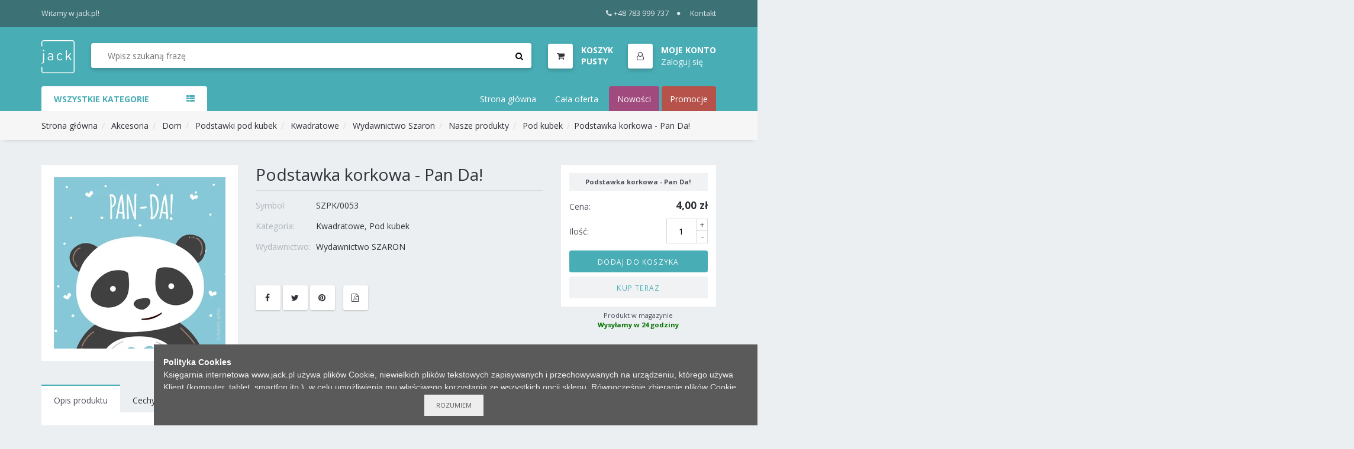

--- FILE ---
content_type: text/html; charset=utf-8
request_url: https://jack.pl/ksiegarnia/SZPK/0053_Podstawka-korkowa-Pan-Da-DLA-DZIECI
body_size: 15374
content:
<!DOCTYPE html PUBLIC "-//W3C//DTD XHTML 1.0 Transitional//EN" "http://www.w3.org/TR/xhtml1/DTD/xhtml1-transitional.dtd">
<html xmlns="http://www.w3.org/1999/xhtml" lang="pl">
<head>


	<meta http-equiv="Content-Type" content="text/html; charset=utf-8" />
	<meta http-equiv="Content-Language" content="pl" />
	<meta http-equiv="X-UA-Compatible" content="IE=edge" />

	
	<meta name="msapplication-config" content="none"/>


	<meta name="viewport" content="width=device-width, initial-scale=1, shrink-to-fit=no">

	<title>Księgarnia Jack - Podstawka korkowa - Pan Da!</title>
	
	

	
	<link href="https://stackpath.bootstrapcdn.com/font-awesome/4.7.0/css/font-awesome.min.css" rel="stylesheet" media="nope!" onload="this.media='all'" integrity="sha384-wvfXpqpZZVQGK6TAh5PVlGOfQNHSoD2xbE+QkPxCAFlNEevoEH3Sl0sibVcOQVnN" crossorigin="anonymous">
	<link href="https://fonts.googleapis.com/css?family=Open+Sans:300,300i,400,400i,600,600i,700,700i&display=swap&subset=latin-ext" rel="stylesheet" media="nope!" onload="this.media='all'">



	<link rel="shortcut icon" href="/static/themes/Jack2018/gfx/favicons/favicon.ico?v=O0cnyseUowA75223zZWFCw" type="image/x-icon" />

	

			<link rel="stylesheet" type="text/css" href="/static/themes/Jack2018/service.min.css?_=48VKHLe4Otix3R2YmHysw" />

	
	

	<script>
		window._ = function(s) {return s;};
		var Shp = {
			Debug: false,
			BrowserSupport: {},
			Ready: function(body){},
			_scripts_queue: [],
			_scripts_map: {},
			_req_scripts: 1,
			DefineAsyncScript: function(provides, requires, body){
				Shp._scripts_queue.push([provides, requires, body]);
			},
			EmitDone: function(){},
			Currency: {
				name: "PLN",
				value: 1.0
			},
			Lang: "pl-pl",
			ThemeURL: "/static/themes/Jack2018",
			Init: function(){
				"use strict";
				if(typeof Shp_i18n!=="undefined"){window._=Shp_i18n.gettext}
				var sl = Shp._scripts_queue.length;
				function load(){var b=sl,m=Shp._scripts_map;Shp._scripts_queue.forEach(function(s){var i,rq=s[1];if(m[s[0]]===true){return;}if(rq){for(i=0;i<rq.length;++i){if(m[rq[i]]!==true){return;}}}m[s[0]]=true;--sl;s[2].call(Shp);});if(sl){if(b===sl){alert("Nie można załadować skryptów!");}else {load();}}};load();

				Shp.Cart = new Shp.CartClass({
					FinalizeURL: "/koszyk/utworz-zamowienie",
					GetProductsURL: "/koszyk/pobierz-produkty"
				});
			}
		};
		(function() {
			"use strict";
			var readyList=[],readyFired=false,inst=false,d=document;
			function ready(){if(!readyFired){readyFired=true;for(var i=0;i<readyList.length;i++){readyList[i].fn.call(window,readyList[i].ctx);}readyList=null;}};Shp.Ready=function(callback,context){if(readyFired){setTimeout(function(){callback(context);},1);return;}else{readyList.push({fn:callback,ctx:context});}};Shp.EmitDone=function(){Shp._req_scripts--;if(Shp._req_scripts <= 0){ready();}};Shp.Ready(Shp.Init);
		})();
	</script>

	
	
	
			<script type="text/javascript" src="/static/js/service.min.js?_=z4R11ewf7q1BTbjVxe5lBQ" async onload="Shp.EmitDone()"></script>




	
		<script type="text/javascript" async src="/static/js/cookie-info.min.js?_=Ll76V8Y4FePwUJ7IEo3Ww"></script>
		<script type="text/javascript" async src="/static/js/browser-update.min.js?_=SnDjHC1O92YcOzPGKe3bA"></script>


	
		<script async src="https://www.googletagmanager.com/gtag/js?id=G-EMY3LQ18C0"></script>
		<script>
			window.dataLayer = window.dataLayer || [];
			function gtag(){dataLayer.push(arguments);}
			gtag('js', new Date());
			gtag('config', "G-EMY3LQ18C0");
		</script>



	
	<link rel="apple-touch-icon" sizes="57x57" href="/static/themes/Jack2018/gfx/favicons/apple-icon-57x57.png">
	<link rel="apple-touch-icon" sizes="60x60" href="/static/themes/Jack2018/gfx/favicons/apple-icon-60x60.png">
	<link rel="apple-touch-icon" sizes="72x72" href="/static/themes/Jack2018/gfx/favicons/apple-icon-72x72.png">
	<link rel="apple-touch-icon" sizes="76x76" href="/static/themes/Jack2018/gfx/favicons/apple-icon-76x76.png">
	<link rel="apple-touch-icon" sizes="114x114" href="/static/themes/Jack2018/gfx/favicons/apple-icon-114x114.png">
	<link rel="apple-touch-icon" sizes="120x120" href="/static/themes/Jack2018/gfx/favicons/apple-icon-120x120.png">
	<link rel="apple-touch-icon" sizes="144x144" href="/static/themes/Jack2018/gfx/favicons/apple-icon-144x144.png">
	<link rel="apple-touch-icon" sizes="152x152" href="/static/themes/Jack2018/gfx/favicons/apple-icon-152x152.png">
	<link rel="apple-touch-icon" sizes="180x180" href="/static/themes/Jack2018/gfx/favicons/apple-icon-180x180.png">
	<link rel="icon" type="image/png" sizes="192x192"  href="/static/themes/Jack2018/gfx/favicons/android-icon-192x192.png">
	<link rel="icon" type="image/png" sizes="32x32" href="/static/themes/Jack2018/gfx/favicons/favicon-32x32.png">
	<link rel="icon" type="image/png" sizes="96x96" href="/static/themes/Jack2018/gfx/favicons/favicon-96x96.png">
	<link rel="icon" type="image/png" sizes="16x16" href="/static/themes/Jack2018/gfx/favicons/favicon-16x16.png">
	<link rel="manifest" href="/static/themes/Jack2018/gfx/favicons/manifest.json">
	<meta name="msapplication-TileColor" content="#ffffff">
	<meta name="msapplication-TileImage" content="/static/themes/Jack2018/gfx/favicons/ms-icon-144x144.png">
	<meta name="theme-color" content="#ffffff">

	
	
	<meta name="description" content="Księgarnia Jack - Podstawka korkowa - Pan Da!"/>
	<meta property="og:type" content="product" />
	<meta property="og:title" content="Księgarnia Jack" />
	<meta property="og:description" content="Podstawka korkowa - Pan Da!" />
	<meta property="og:url" content="https://jack.pl/ksiegarnia/SZPK/0053_Podstawka-korkowa-Pan-Da" />
	<meta property="og:image" content="https://jack.pl/files/jack_products/94/d8ee/94d8eebefe9fae89460485f42ca4c704_LqKaI.jpg.webp?conv=I1oFAAAAASwBkADmqTpA" />


</head>
<body id="body"  class="lang-pl-pl ">
	







































	<!-- top Header -->
	<div id="top-header">
		<div class="container d-flex">
			<div class="d-none d-lg-block">
				<span>Witamy w jack.pl!</span>
			</div>
			<div>
				<ul class="header-top-links">
					<li><a href="tel:+48783999737"><i class="fa fa-phone mr-1"></i>+48 783 999 737</a></li>
					<li><a href="/info/kontakt">Kontakt</a></li>
				</ul>
			</div>
		</div>
	</div>
	<!-- /top Header -->

	<!-- HEADER -->
	<header class="sticky-header">
		<!-- header -->
		<div id="header">
			<div class="container d-flex">
				<!-- Logo -->
				<div class="header-logo">
					<a class="logo" href="/">
						<img src="/static/themes/Jack2018/gfx/jack-logo-white.svg" alt="Księgarnia i hurtownia internetowa">
					</a>
				</div>
				<!-- /Logo -->

				<!-- Search -->
				<div class="header-search">
					<form class="search-bar" action="/wyszukaj/" method="GET">
						<input id="search-input" name="q" class="input search-input" type="search" placeholder="Wpisz szukaną frazę" value="" autocomplete="off">
						<button class="search-btn"><i class="fa fa-search"></i></button>
						<div class="search-spinner">
							 <div class="spinner-border spinner-border-sm" role="status">
								<span class="sr-only">Loading...</span>
							</div>
						</div>
					</form>
					<ul id="search-autocomplete" class="custom-menu" tabindex="0">
						<li>
							<ul class="products">
							</ul>
						</li>
						<li>
							<ul class="authors">
							</ul>
						</li>
						<li>
							<ul class="categories">
							</ul>
						</li>
					</ul>
				</div>
				<!-- /Search -->

				<ul class="header-btns">
					<!-- Cart -->
					<li id="CartStatus" class="header-cart dropdown default-dropdown">
						<a class="dropdown-toggle media" data-toggle="dropdown" aria-expanded="true">
							<div class="header-btns-icon">
								<i class="fa fa-shopping-cart"></i>
								<span class="qty" style="display:none"></span>
							</div>
							<div class="d-none d-md-block PriceSum">
								<strong class="text-uppercase">Koszyk:</strong><span>..</span>
							</div>
						</a>
						<div class="custom-menu dropdown-menu">
							<div id="shopping-cart">
								<div class="shopping-cart-list"></div>
								<div class="shopping-cart-btns">
									<a class="primary-btn flex-1 text-center" href="/koszyk/">Przejdź do koszyka</a>
								</div>
							</div>
						</div>
					</li>
					<!-- /Cart -->

					<li class="header-account dropdown default-dropdown">
						<div class="dropdown-toggle media" role="button" data-toggle="dropdown" data-display="static" aria-expanded="true">
							<div class="header-btns-icon"><i class="fa fa-user-o"></i></div>
							<div class="d-none d-md-block account-label">
								<strong class="text-uppercase">Moje Konto</strong>
									<span><a href="/profil/logowanie">Zaloguj się</a></span>
							</div>
						</div>
							<ul class="custom-menu dropdown-menu">
								<li><a href="/profil/logowanie"><i class="fa fa-unlock-alt fa-fw"></i> Zaloguj się</a></li>
								<li><a href="/profil/rejestracja"><i class="fa fa-user-plus fa-fw"></i> Rejestracja</a></li>
							</ul>
					</li>

					<!-- Header search toggle-->
					<li class="search-toggle">
						<button class="nav-toggle-btn main-btn icon-btn"><i class="fa fa-search"></i></button>
					</li>
					<!-- / Header search toggle -->

					<!-- Mobile nav toggle-->
					<li class="nav-toggle">
						<button class="nav-toggle-btn main-btn icon-btn"><i class="fa fa-bars"></i></button>
					</li>
					<!-- / Mobile nav toggle -->
				</ul>
			</div>
			<!-- header -->
		</div>
		<!-- container -->
	</header>
	<!-- /HEADER -->

	<script>
		Shp.Ready(function(){
			new Shp.SearchClass($('#search-input'), $('#search-autocomplete'), $('.search-spinner'));
		});
	</script>




	

	<!-- NAVIGATION -->
	<div id="navigation">
		<!-- container -->
		<div class="container">
			<div id="responsive-nav">
				<!-- category nav -->
				<div class="category-nav show-on-click">
					<span class="category-header">Wszystkie Kategorie <i class="fa fa-th-list" aria-hidden="true"></i></span>
					<ul class="category-list">
						
	

			<li class="dropdown side-dropdown">
				<a href="/wyszukaj/?c=Kategoria_Ksiazki" class="dropdown-toggle" data-toggle="dropdown" aria-expanded="true">Książki<i class="fa fa-angle-right"></i></a>
				<div class="custom-menu dropdown-menu">
					<div class="side-categories">
										<ul class="side-links">
											<li><h3 class="side-links-title"><a href="/wyszukaj/?c=Kategoria_Ksiazki_Ksiazki-dla-doroslych">Książki dla dorosłych</a></h3></li>
												<li><a href="/wyszukaj/?c=Kategoria_Ksiazki_Ksiazki-dla-doroslych_Biblistyka-Apol">Biblistyka,Apol.</a></li>
												<li><a href="/wyszukaj/?c=Kategoria_Ksiazki_Ksiazki-dla-doroslych_Edukacja">Edukacja</a></li>
												<li><a href="/wyszukaj/?c=Kategoria_Ksiazki_Ksiazki-dla-doroslych_Kulinaria">Kulinaria</a></li>
												<li><a href="/wyszukaj/?c=Kategoria_Ksiazki_Ksiazki-dla-doroslych_Dla-mezczyzn">Dla mężczyzn</a></li>
												<li><a href="/wyszukaj/?c=Kategoria_Ksiazki_Ksiazki-dla-doroslych_Historia">Historia</a></li>
												<li><a href="/wyszukaj/?c=Kategoria_Ksiazki_Ksiazki-dla-doroslych_Zdrowie-i-uroda">Zdrowie i uroda</a></li>
												<li><a href="/wyszukaj/?c=Kategoria_Ksiazki_Ksiazki-dla-doroslych_Praca-wsrod-dzieci">Praca wśród dzieci</a></li>
												<li><a href="/wyszukaj/?c=Kategoria_Ksiazki_Ksiazki-dla-doroslych_Trudne-tematy">Trudne tematy</a></li>
												<li><a href="/wyszukaj/?c=Kategoria_Ksiazki_Ksiazki-dla-doroslych_Slowniki-Przewodniki">Słowniki,Przewodniki</a></li>
												<li><a href="/wyszukaj/?c=Kategoria_Ksiazki_Ksiazki-dla-doroslych_Studium-Biblijne">Studium Biblijne</a></li>
												<li><a href="/wyszukaj/?c=Kategoria_Ksiazki_Ksiazki-dla-doroslych_Izrael-Zydowska">Izrael, Żydowska</a></li>
												<li><a href="/wyszukaj/?c=Kategoria_Ksiazki_Ksiazki-dla-doroslych_Teologia-i-etyka">Teologia i etyka</a></li>
												<li><a href="/wyszukaj/?c=Kategoria_Ksiazki_Ksiazki-dla-doroslych_Komentarze-Biblijne">Komentarze Biblijne</a></li>
												<li><a href="/wyszukaj/?c=Kategoria_Ksiazki_Ksiazki-dla-doroslych_Biografie">Biografie</a></li>
												<li><a href="/wyszukaj/?c=Kategoria_Ksiazki_Ksiazki-dla-doroslych_Swiadectwa-zycia">Świadectwa życia</a></li>
												<li><a href="/wyszukaj/?c=Kategoria_Ksiazki_Ksiazki-dla-doroslych_Motywacja-finanse">Motywacja, finanse</a></li>
												<li><a href="/wyszukaj/?c=Kategoria_Ksiazki_Ksiazki-dla-doroslych_Religia-i-nauka">Religia i nauka</a></li>
												<li><a href="/wyszukaj/?c=Kategoria_Ksiazki_Ksiazki-dla-doroslych_Modlitwa-walka-duch">Modlitwa,walka duch.</a></li>
												<li><a href="/wyszukaj/?c=Kategoria_Ksiazki_Ksiazki-dla-doroslych_Ewangelizacja">Ewangelizacja</a></li>
												<li><a href="/wyszukaj/?c=Kategoria_Ksiazki_Ksiazki-dla-doroslych_Dla-malzenstw">Dla małżeństw</a></li>
												<li><a href="/wyszukaj/?c=Kategoria_Ksiazki_Ksiazki-dla-doroslych_Apologetyka">Apologetyka</a></li>
												<li><a href="/wyszukaj/?c=Kategoria_Ksiazki_Ksiazki-dla-doroslych_Zycie-Kosciola">Życie Kościoła</a></li>
												<li><a href="/wyszukaj/?c=Kategoria_Ksiazki_Ksiazki-dla-doroslych_Wychowanie-dzieci">Wychowanie dzieci</a></li>
												<li><a href="/wyszukaj/?c=Kategoria_Ksiazki_Ksiazki-dla-doroslych_Psychologia">Psychologia</a></li>
												<li><a href="/wyszukaj/?c=Kategoria_Ksiazki_Ksiazki-dla-doroslych_Poradniki">Poradniki</a></li>
												<li><a href="/wyszukaj/?c=Kategoria_Ksiazki_Ksiazki-dla-doroslych_Dla-kobiet">Dla kobiet</a></li>
												<li><a href="/wyszukaj/?c=Kategoria_Ksiazki_Ksiazki-dla-doroslych_Rozwoj-duchowy">Rozwój duchowy</a></li>
												<li><a href="/wyszukaj/?c=Kategoria_Ksiazki_Ksiazki-dla-doroslych_Rozwazania-poezja">Rozważania, poezja</a></li>
												<li><a href="/wyszukaj/?c=Kategoria_Ksiazki_Ksiazki-dla-doroslych_Powiesci">Powieści</a></li>
										</ul>
										<ul class="side-links">
											<li><h3 class="side-links-title"><a href="/wyszukaj/?c=Kategoria_Ksiazki_Ksiazki-dla-dzieci">Książki dla dzieci</a></h3></li>
												<li><a href="/wyszukaj/?c=Kategoria_Ksiazki_Ksiazki-dla-dzieci_Praca-wsrod-dzieci">Praca wśród dzieci</a></li>
												<li><a href="/wyszukaj/?c=Kategoria_Ksiazki_Ksiazki-dla-dzieci_Biblie">Biblie</a></li>
												<li><a href="/wyszukaj/?c=Kategoria_Ksiazki_Ksiazki-dla-dzieci_Historie-Biblijne">Historie Biblijne</a></li>
												<li><a href="/wyszukaj/?c=Kategoria_Ksiazki_Ksiazki-dla-dzieci_Ksiazki-dla-dzieci-Szar">Książki dla dzieci Szar</a></li>
												<li><a href="/wyszukaj/?c=Kategoria_Ksiazki_Ksiazki-dla-dzieci_Szaron-dzieci">Szaron dzieci</a></li>
												<li><a href="/wyszukaj/?c=Kategoria_Ksiazki_Ksiazki-dla-dzieci_Nauczanie">Nauczanie</a></li>
												<li><a href="/wyszukaj/?c=Kategoria_Ksiazki_Ksiazki-dla-dzieci_Gry-i-zabawy">Gry i zabawy</a></li>
												<li><a href="/wyszukaj/?c=Kategoria_Ksiazki_Ksiazki-dla-dzieci_Aktywizujace">Aktywizujące</a></li>
												<li><a href="/wyszukaj/?c=Kategoria_Ksiazki_Ksiazki-dla-dzieci_Kolorowanka">Kolorowanka</a></li>
												<li><a href="/wyszukaj/?c=Kategoria_Ksiazki_Ksiazki-dla-dzieci_Bajki-opowiadania">Bajki, opowiadania</a></li>
												<li><a href="/wyszukaj/?c=Kategoria_Ksiazki_Ksiazki-dla-dzieci_Nauka-o-Biblii">Nauka o Biblii</a></li>
										</ul>
										<ul class="side-links">
											<li><h3 class="side-links-title"><a href="/wyszukaj/?c=Kategoria_Ksiazki_Dla-doroslych">Dla dorosłych</a></h3></li>
												<li><a href="/wyszukaj/?c=Kategoria_Ksiazki_Dla-doroslych_Rozwo-duchowy">Rozwó duchowy</a></li>
												<li><a href="/wyszukaj/?c=Kategoria_Ksiazki_Dla-doroslych_Dla-mezczyzn">Dla mężczyzn</a></li>
												<li><a href="/wyszukaj/?c=Kategoria_Ksiazki_Dla-doroslych_Dla-malzenstw">Dla małżeństw</a></li>
												<li><a href="/wyszukaj/?c=Kategoria_Ksiazki_Dla-doroslych_Powiesci">Powieści</a></li>
												<li><a href="/wyszukaj/?c=Kategoria_Ksiazki_Dla-doroslych_Nauka">Nauka</a></li>
												<li><a href="/wyszukaj/?c=Kategoria_Ksiazki_Dla-doroslych_Dla-kobiet">Dla kobiet</a></li>
												<li><a href="/wyszukaj/?c=Kategoria_Ksiazki_Dla-doroslych_Poradniki">Poradniki</a></li>
												<li><a href="/wyszukaj/?c=Kategoria_Ksiazki_Dla-doroslych_MiniKsiazka">MiniKsiążka</a></li>
												<li><a href="/wyszukaj/?c=Kategoria_Ksiazki_Dla-doroslych_Rozwoj-duchowy">Rozwój duchowy</a></li>
										</ul>
										<ul class="side-links">
											<li><h3 class="side-links-title"><a href="/wyszukaj/?c=Kategoria_Ksiazki_Dla-dzieci">Dla dzieci</a></h3></li>
												<li><a href="/wyszukaj/?c=Kategoria_Ksiazki_Dla-dzieci_Ksiazki-dla-dzieci-Szar">Książki dla dzieci Szar</a></li>
												<li><a href="/wyszukaj/?c=Kategoria_Ksiazki_Dla-dzieci_Nauczanie">Nauczanie</a></li>
												<li><a href="/wyszukaj/?c=Kategoria_Ksiazki_Dla-dzieci_Gry-i-zabawy">Gry i zabawy</a></li>
												<li><a href="/wyszukaj/?c=Kategoria_Ksiazki_Dla-dzieci_Biblie">Biblie</a></li>
												<li><a href="/wyszukaj/?c=Kategoria_Ksiazki_Dla-dzieci_Historie-Biblijne">Historie Biblijne</a></li>
												<li><a href="/wyszukaj/?c=Kategoria_Ksiazki_Dla-dzieci_Bajki-i-opowiadania">Bajki i opowiadania</a></li>
												<li><a href="/wyszukaj/?c=Kategoria_Ksiazki_Dla-dzieci_Aktywizujace">Aktywizujące</a></li>
												<li><a href="/wyszukaj/?c=Kategoria_Ksiazki_Dla-dzieci_Kolorowanka">Kolorowanka</a></li>
										</ul>
										<ul class="side-links">
											<li><h3 class="side-links-title"><a href="/wyszukaj/?c=Kategoria_Ksiazki_Nauczanie-dzieci">Nauczanie dzieci</a></h3></li>
												<li><a href="/wyszukaj/?c=Kategoria_Ksiazki_Nauczanie-dzieci_3-5-lat">3-5 lat</a></li>
												<li><a href="/wyszukaj/?c=Kategoria_Ksiazki_Nauczanie-dzieci_6-8-lat">6-8 lat</a></li>
												<li><a href="/wyszukaj/?c=Kategoria_Ksiazki_Nauczanie-dzieci_9-12-lat">9-12 lat</a></li>
												<li><a href="/wyszukaj/?c=Kategoria_Ksiazki_Nauczanie-dzieci_Edukacja">Edukacja</a></li>
												<li><a href="/wyszukaj/?c=Kategoria_Ksiazki_Nauczanie-dzieci_Mlodziez">Młodzież</a></li>
										</ul>
										<ul class="side-links">
											<li><h3 class="side-links-title"><a href="/wyszukaj/?c=Kategoria_Ksiazki_Ksiazki-okolicznosciowe">Książki okolicznościowe</a></h3></li>
												<li><a href="/wyszukaj/?c=Kategoria_Ksiazki_Ksiazki-okolicznosciowe_Na-rozne-okazje">Na różne okazje</a></li>
												<li><a href="/wyszukaj/?c=Kategoria_Ksiazki_Ksiazki-okolicznosciowe_Zyczenia">Życzenia</a></li>
												<li><a href="/wyszukaj/?c=Kategoria_Ksiazki_Ksiazki-okolicznosciowe_Perelki">Perełki</a></li>
										</ul>
										<ul class="side-links">
											<li><h3 class="side-links-title"><a href="/wyszukaj/?c=Kategoria_Ksiazki_Okolicznosciowe">Okolicznościowe</a></h3></li>
												<li><a href="/wyszukaj/?c=Kategoria_Ksiazki_Okolicznosciowe_Na-rozne-okazje">Na różne okazje</a></li>
												<li><a href="/wyszukaj/?c=Kategoria_Ksiazki_Okolicznosciowe_Perelki">Perełki</a></li>
												<li><a href="/wyszukaj/?c=Kategoria_Ksiazki_Okolicznosciowe_Zyczenia">Życzenia</a></li>
										</ul>
										<ul class="side-links">
											<li><h3 class="side-links-title"><a href="/wyszukaj/?c=Kategoria_Ksiazki_Dla-mlodziezy">Dla młodzieży</a></h3></li>
												<li><a href="/wyszukaj/?c=Kategoria_Ksiazki_Dla-mlodziezy_Rozwoj-duchowy">Rozwój duchowy</a></li>
												<li><a href="/wyszukaj/?c=Kategoria_Ksiazki_Dla-mlodziezy_Powiesci">Powieści</a></li>
										</ul>
								<ul class="side-links">
									<li><h3 class="side-links-title"><a href="/wyszukaj/?c=Kategoria_Ksiazki_MiniKsiazka">MiniKsiążka</a></h3></li>
								</ul>
								<ul class="side-links">
									<li><h3 class="side-links-title"><a href="/wyszukaj/?c=Kategoria_Ksiazki_Ksiazki-dla-mlodziezy">Książki dla młodzieży</a></h3></li>
								</ul>
								<ul class="side-links">
									<li><h3 class="side-links-title"><a href="/wyszukaj/?c=Kategoria_Ksiazki_Komplety">Komplety</a></h3></li>
								</ul>
								<ul class="side-links">
									<li><h3 class="side-links-title"><a href="/wyszukaj/?c=Kategoria_Ksiazki_Czasopisma">Czasopisma</a></h3></li>
								</ul>
						<ul class="side-links level-0">
							<li><h3 class="side-links-title"><a href="/wyszukaj/?c=Kategoria_Ksiazki">Wszystko z kategorii: Książki</a></h3></li>
						</ul>
					</div>
				</div>
			</li>
			<li>
				<a href="/wyszukaj/?c=Kategoria_EBOOK">EBOOK</a>
			</li>
			<li class="dropdown side-dropdown">
				<a href="/wyszukaj/?c=Kategoria_Biblie" class="dropdown-toggle" data-toggle="dropdown" aria-expanded="true">Biblie<i class="fa fa-angle-right"></i></a>
				<div class="custom-menu dropdown-menu">
					<div class="side-categories">
										<ul class="side-links">
											<li><h3 class="side-links-title"><a href="/wyszukaj/?c=Kategoria_Biblie_Akcesoria-do-Biblii">Akcesoria do Biblii</a></h3></li>
												<li><a href="/wyszukaj/?c=Kategoria_Biblie_Akcesoria-do-Biblii_Paginatory">Paginatory</a></li>
												<li><a href="/wyszukaj/?c=Kategoria_Biblie_Akcesoria-do-Biblii_Okladki">Okładki</a></li>
										</ul>
								<ul class="side-links">
									<li><h3 class="side-links-title"><a href="/wyszukaj/?c=Kategoria_Biblie_Okladki-na-Biblie">Okładki na Biblie</a></h3></li>
								</ul>
								<ul class="side-links">
									<li><h3 class="side-links-title"><a href="/wyszukaj/?c=Kategoria_Biblie_Duza-czcionka">Duża czcionka</a></h3></li>
								</ul>
								<ul class="side-links">
									<li><h3 class="side-links-title"><a href="/wyszukaj/?c=Kategoria_Biblie_EIB-NOWE-PRZYMIERZE-ZAREMBA">EIB NOWE PRZYMIERZE ZAREMBA</a></h3></li>
								</ul>
								<ul class="side-links">
									<li><h3 class="side-links-title"><a href="/wyszukaj/?c=Kategoria_Biblie_Biblia-Pierwszego-Kosciola">Biblia Pierwszego Kościoła</a></h3></li>
								</ul>
								<ul class="side-links">
									<li><h3 class="side-links-title"><a href="/wyszukaj/?c=Kategoria_Biblie_Biblie-z-duza-czcionka">Biblie z dużą czcionką</a></h3></li>
								</ul>
								<ul class="side-links">
									<li><h3 class="side-links-title"><a href="/wyszukaj/?c=Kategoria_Biblie_EIB-Nowe-Przymierze">EIB Nowe Przymierze</a></h3></li>
								</ul>
								<ul class="side-links">
									<li><h3 class="side-links-title"><a href="/wyszukaj/?c=Kategoria_Biblie_Nowa-Biblia-Gdanska">Nowa Biblia Gdańska</a></h3></li>
								</ul>
								<ul class="side-links">
									<li><h3 class="side-links-title"><a href="/wyszukaj/?c=Kategoria_Biblie_Warszawska-brytyjka">Warszawska, brytyjka</a></h3></li>
								</ul>
								<ul class="side-links">
									<li><h3 class="side-links-title"><a href="/wyszukaj/?c=Kategoria_Biblie_Uwspolczesniona-Biblia-Gdanska">Uwspółcześniona Biblia Gdańska</a></h3></li>
								</ul>
								<ul class="side-links">
									<li><h3 class="side-links-title"><a href="/wyszukaj/?c=Kategoria_Biblie_Dzisiejsza-Biblia-Gdanska">Dzisiejsza Biblia Gdańska </a></h3></li>
								</ul>
								<ul class="side-links">
									<li><h3 class="side-links-title"><a href="/wyszukaj/?c=Kategoria_Biblie_Nowy-Przeklad-Dynamiczny">Nowy Przekład Dynamiczny</a></h3></li>
								</ul>
								<ul class="side-links">
									<li><h3 class="side-links-title"><a href="/wyszukaj/?c=Kategoria_Biblie_Inne-tlumaczenia">Inne tłumaczenia</a></h3></li>
								</ul>
						<ul class="side-links level-0">
							<li><h3 class="side-links-title"><a href="/wyszukaj/?c=Kategoria_Biblie">Wszystko z kategorii: Biblie</a></h3></li>
						</ul>
					</div>
				</div>
			</li>
			<li>
				<a href="/wyszukaj/?c=Kategoria_Czasopisma">Czasopisma</a>
			</li>
			<li class="dropdown side-dropdown">
				<a href="/wyszukaj/?c=Kategoria_Akcesoria" class="dropdown-toggle" data-toggle="dropdown" aria-expanded="true">Akcesoria<i class="fa fa-angle-right"></i></a>
				<div class="custom-menu dropdown-menu">
					<div class="side-categories">
										<ul class="side-links">
											<li><h3 class="side-links-title"><a href="/wyszukaj/?c=Kategoria_Akcesoria_Gadzety">Gadżety</a></h3></li>
												<li><a href="/wyszukaj/?c=Kategoria_Akcesoria_Gadzety_Rybka-na-auto">Rybka na auto</a></li>
												<li><a href="/wyszukaj/?c=Kategoria_Akcesoria_Gadzety_Piorniki">Piórniki</a></li>
												<li><a href="/wyszukaj/?c=Kategoria_Akcesoria_Gadzety_Przypinki">Przypinki</a></li>
												<li><a href="/wyszukaj/?c=Kategoria_Akcesoria_Gadzety_Odblaski-Akcesoria">Odblaski |Akcesoria</a></li>
												<li><a href="/wyszukaj/?c=Kategoria_Akcesoria_Gadzety_Lusterka">Lusterka</a></li>
												<li><a href="/wyszukaj/?c=Kategoria_Akcesoria_Gadzety_Linijki">Linijki</a></li>
												<li><a href="/wyszukaj/?c=Kategoria_Akcesoria_Gadzety_Do-auta">Do auta</a></li>
												<li><a href="/wyszukaj/?c=Kategoria_Akcesoria_Gadzety_Gry-planszowe">Gry planszowe</a></li>
												<li><a href="/wyszukaj/?c=Kategoria_Akcesoria_Gadzety_Torebki-prezentowe">Torebki prezentowe</a></li>
												<li><a href="/wyszukaj/?c=Kategoria_Akcesoria_Gadzety_Opaski-silikonowe">Opaski silikonowe</a></li>
												<li><a href="/wyszukaj/?c=Kategoria_Akcesoria_Gadzety_Kosmetyczki-i-piorniki">Kosmetyczki i piórniki</a></li>
												<li><a href="/wyszukaj/?c=Kategoria_Akcesoria_Gadzety_Ukladanki-i-Puzzle">Układanki i Puzzle</a></li>
												<li><a href="/wyszukaj/?c=Kategoria_Akcesoria_Gadzety_Zestawy">Zestawy</a></li>
												<li><a href="/wyszukaj/?c=Kategoria_Akcesoria_Gadzety_Breloczki">Breloczki</a></li>
												<li><a href="/wyszukaj/?c=Kategoria_Akcesoria_Gadzety_Bizuteria">Biżuteria</a></li>
												<li><a href="/wyszukaj/?c=Kategoria_Akcesoria_Gadzety_Dlugopisy">Długopisy</a></li>
												<li><a href="/wyszukaj/?c=Kategoria_Akcesoria_Gadzety_Inne">Inne</a></li>
										</ul>
										<ul class="side-links">
											<li><h3 class="side-links-title"><a href="/wyszukaj/?c=Kategoria_Akcesoria_Dom">Dom</a></h3></li>
												<li><a href="/wyszukaj/?c=Kategoria_Akcesoria_Dom_Wystroj">Wystrój</a></li>
												<li><a href="/wyszukaj/?c=Kategoria_Akcesoria_Dom_Plakaty-A4">Plakaty A4</a></li>
												<li><a href="/wyszukaj/?c=Kategoria_Akcesoria_Dom_Plakaty-A3">Plakaty A3</a></li>
												<li><a href="/wyszukaj/?c=Kategoria_Akcesoria_Dom_Plakaty-A2">Plakaty A2</a></li>
												<li><a href="/wyszukaj/?c=Kategoria_Akcesoria_Dom_Ozdoby-drewniane">Ozdoby drewniane</a></li>
												<li><a href="/wyszukaj/?c=Kategoria_Akcesoria_Dom_Zegary">Zegary</a></li>
												<li><a href="/wyszukaj/?c=Kategoria_Akcesoria_Dom_Krzyze">Krzyże</a></li>
												<li><a href="/wyszukaj/?c=Kategoria_Akcesoria_Dom_Termometry">Termometry</a></li>
												<li><a href="/wyszukaj/?c=Kategoria_Akcesoria_Dom_Wazony">Wazony</a></li>
												<li><a href="/wyszukaj/?c=Kategoria_Akcesoria_Dom_Obrazy">Obrazy</a></li>
												<li><a href="/wyszukaj/?c=Kategoria_Akcesoria_Dom_Ozdoby">Ozdoby</a></li>
												<li><a href="/wyszukaj/?c=Kategoria_Akcesoria_Dom_Magnesy-na-lodowke">Magnesy na lodówkę</a></li>
												<li><a href="/wyszukaj/?c=Kategoria_Akcesoria_Dom_Plakaty">Plakaty</a></li>
												<li><a href="/wyszukaj/?c=Kategoria_Akcesoria_Dom_Swiece">Świece</a></li>
												<li><a href="/wyszukaj/?c=Kategoria_Akcesoria_Dom_Cos-na-zab">Coś na ząb</a></li>
												<li><a href="/wyszukaj/?c=Kategoria_Akcesoria_Dom_Podstawki-pod-kubek">Podstawki pod kubek</a></li>
												<li><a href="/wyszukaj/?c=Kategoria_Akcesoria_Dom_Kubki">Kubki</a></li>
										</ul>
										<ul class="side-links">
											<li><h3 class="side-links-title"><a href="/wyszukaj/?c=Kategoria_Akcesoria_Papier">Papier</a></h3></li>
												<li><a href="/wyszukaj/?c=Kategoria_Akcesoria_Papier_Papeteria">Papeteria</a></li>
												<li><a href="/wyszukaj/?c=Kategoria_Akcesoria_Papier_Notatniki">Notatniki</a></li>
												<li><a href="/wyszukaj/?c=Kategoria_Akcesoria_Papier_Zakladki">Zakładki</a></li>
												<li><a href="/wyszukaj/?c=Kategoria_Akcesoria_Papier_Naklejki">Naklejki</a></li>
												<li><a href="/wyszukaj/?c=Kategoria_Akcesoria_Papier_Kalendarze">Kalendarze</a></li>
												<li><a href="/wyszukaj/?c=Kategoria_Akcesoria_Papier_Kartki">Kartki</a></li>
										</ul>
										<ul class="side-links">
											<li><h3 class="side-links-title"><a href="/wyszukaj/?c=Kategoria_Akcesoria_Tkaniny">Tkaniny</a></h3></li>
												<li><a href="/wyszukaj/?c=Kategoria_Akcesoria_Tkaniny_Bluza">Bluza</a></li>
												<li><a href="/wyszukaj/?c=Kategoria_Akcesoria_Tkaniny_Plecaki">Plecaki</a></li>
												<li><a href="/wyszukaj/?c=Kategoria_Akcesoria_Tkaniny_Torby">Torby</a></li>
												<li><a href="/wyszukaj/?c=Kategoria_Akcesoria_Tkaniny_Bluzy">Bluzy</a></li>
												<li><a href="/wyszukaj/?c=Kategoria_Akcesoria_Tkaniny_Koszulki">Koszulki</a></li>
										</ul>
										<ul class="side-links">
											<li><h3 class="side-links-title"><a href="/wyszukaj/?c=Kategoria_Akcesoria_Poznaj-Biblie">Poznaj Biblię</a></h3></li>
												<li><a href="/wyszukaj/?c=Kategoria_Akcesoria_Poznaj-Biblie_Zdrapki">Zdrapki</a></li>
												<li><a href="/wyszukaj/?c=Kategoria_Akcesoria_Poznaj-Biblie_Quizy-biblijne">Quizy biblijne</a></li>
												<li><a href="/wyszukaj/?c=Kategoria_Akcesoria_Poznaj-Biblie_Foldery-i-traktaty">Foldery i traktaty</a></li>
												<li><a href="/wyszukaj/?c=Kategoria_Akcesoria_Poznaj-Biblie_Karty-z-wersetami">Karty z wersetami</a></li>
										</ul>
										<ul class="side-links">
											<li><h3 class="side-links-title"><a href="/wyszukaj/?c=Kategoria_Akcesoria_Kosciol">Kościół</a></h3></li>
												<li><a href="/wyszukaj/?c=Kategoria_Akcesoria_Kosciol_Kieliszki-do-wieczerzy">Kieliszki do wieczerzy</a></li>
												<li><a href="/wyszukaj/?c=Kategoria_Akcesoria_Kosciol_Taca-do-wieczerzy">Taca do wieczerzy</a></li>
												<li><a href="/wyszukaj/?c=Kategoria_Akcesoria_Kosciol_Datki">Datki</a></li>
										</ul>
										<ul class="side-links">
											<li><h3 class="side-links-title"><a href="/wyszukaj/?c=Kategoria_Akcesoria_Cos-na-zab">Coś na ząb</a></h3></li>
												<li><a href="/wyszukaj/?c=Kategoria_Akcesoria_Cos-na-zab_Kawa">Kawa</a></li>
												<li><a href="/wyszukaj/?c=Kategoria_Akcesoria_Cos-na-zab_Krowki-wersetowki">Krówki wersetówki</a></li>
										</ul>
										<ul class="side-links">
											<li><h3 class="side-links-title"><a href="/wyszukaj/?c=Kategoria_Akcesoria_Bizuteria">Biżuteria</a></h3></li>
												<li><a href="/wyszukaj/?c=Kategoria_Akcesoria_Bizuteria_Naszyjniki">Naszyjniki</a></li>
												<li><a href="/wyszukaj/?c=Kategoria_Akcesoria_Bizuteria_Bransoletki">Bransoletki</a></li>
										</ul>
										<ul class="side-links">
											<li><h3 class="side-links-title"><a href="/wyszukaj/?c=Kategoria_Akcesoria_Do-Biblii">Do Biblii</a></h3></li>
												<li><a href="/wyszukaj/?c=Kategoria_Akcesoria_Do-Biblii_Paginatory">Paginatory</a></li>
												<li><a href="/wyszukaj/?c=Kategoria_Akcesoria_Do-Biblii_Okladki">Okładki</a></li>
										</ul>
										<ul class="side-links">
											<li><h3 class="side-links-title"><a href="/wyszukaj/?c=Kategoria_Akcesoria_Swieta">Święta</a></h3></li>
												<li><a href="/wyszukaj/?c=Kategoria_Akcesoria_Swieta_Wielkanoc">Wielkanoc</a></li>
												<li><a href="/wyszukaj/?c=Kategoria_Akcesoria_Swieta_Adwent-i-Boze-Narodzenie">Adwent i Boże Narodzenie</a></li>
										</ul>
								<ul class="side-links">
									<li><h3 class="side-links-title"><a href="/wyszukaj/?c=Kategoria_Akcesoria_Zestawy">Zestawy</a></h3></li>
								</ul>
								<ul class="side-links">
									<li><h3 class="side-links-title"><a href="/wyszukaj/?c=Kategoria_Akcesoria_Gry-planszowe">Gry planszowe</a></h3></li>
								</ul>
								<ul class="side-links">
									<li><h3 class="side-links-title"><a href="/wyszukaj/?c=Kategoria_Akcesoria_Tekst-w-j-angielskim">Tekst w j.angielskim</a></h3></li>
								</ul>
								<ul class="side-links">
									<li><h3 class="side-links-title"><a href="/wyszukaj/?c=Kategoria_Akcesoria_Personalizowane">Personalizowane</a></h3></li>
								</ul>
								<ul class="side-links">
									<li><h3 class="side-links-title"><a href="/wyszukaj/?c=Kategoria_Akcesoria_Po-angielsku">Po angielsku</a></h3></li>
								</ul>
						<ul class="side-links level-0">
							<li><h3 class="side-links-title"><a href="/wyszukaj/?c=Kategoria_Akcesoria">Wszystko z kategorii: Akcesoria</a></h3></li>
						</ul>
					</div>
				</div>
			</li>
			<li class="dropdown side-dropdown">
				<a href="/wyszukaj/?c=Kategoria_Multimedia" class="dropdown-toggle" data-toggle="dropdown" aria-expanded="true">Multimedia<i class="fa fa-angle-right"></i></a>
				<div class="custom-menu dropdown-menu">
					<div class="side-categories">
										<ul class="side-links">
											<li><h3 class="side-links-title"><a href="/wyszukaj/?c=Kategoria_Multimedia_Muzyka">Muzyka</a></h3></li>
												<li><a href="/wyszukaj/?c=Kategoria_Multimedia_Muzyka_Spiewniki">Śpiewniki</a></li>
												<li><a href="/wyszukaj/?c=Kategoria_Multimedia_Muzyka_DVD">DVD</a></li>
												<li><a href="/wyszukaj/?c=Kategoria_Multimedia_Muzyka_Dzieci">Dzieci</a></li>
												<li><a href="/wyszukaj/?c=Kategoria_Multimedia_Muzyka_Zagraniczne">Zagraniczne</a></li>
												<li><a href="/wyszukaj/?c=Kategoria_Multimedia_Muzyka_Polska">Polska</a></li>
										</ul>
										<ul class="side-links">
											<li><h3 class="side-links-title"><a href="/wyszukaj/?c=Kategoria_Multimedia_Wyklady">Wykłady</a></h3></li>
												<li><a href="/wyszukaj/?c=Kategoria_Multimedia_Wyklady_Audio">Audio</a></li>
												<li><a href="/wyszukaj/?c=Kategoria_Multimedia_Wyklady_MP3">MP3</a></li>
												<li><a href="/wyszukaj/?c=Kategoria_Multimedia_Wyklady_Wyklady-Audio">Wykłady Audio</a></li>
												<li><a href="/wyszukaj/?c=Kategoria_Multimedia_Wyklady_DVD">DVD</a></li>
										</ul>
										<ul class="side-links">
											<li><h3 class="side-links-title"><a href="/wyszukaj/?c=Kategoria_Multimedia_Filmy">Filmy</a></h3></li>
												<li><a href="/wyszukaj/?c=Kategoria_Multimedia_Filmy_Animowane">Animowane</a></li>
												<li><a href="/wyszukaj/?c=Kategoria_Multimedia_Filmy_Dla-doroslych">Dla dorosłych</a></li>
										</ul>
										<ul class="side-links">
											<li><h3 class="side-links-title"><a href="/wyszukaj/?c=Kategoria_Multimedia_Audiobooki">Audiobooki</a></h3></li>
												<li><a href="/wyszukaj/?c=Kategoria_Multimedia_Audiobooki_Dla-dzieci-i-mlodziezy">Dla dzieci i młodzieży</a></li>
												<li><a href="/wyszukaj/?c=Kategoria_Multimedia_Audiobooki_Dla-doroslych">Dla dorosłych</a></li>
										</ul>
										<ul class="side-links">
											<li><h3 class="side-links-title"><a href="/wyszukaj/?c=Kategoria_Multimedia_Dla-Dzieci">Dla Dzieci</a></h3></li>
												<li><a href="/wyszukaj/?c=Kategoria_Multimedia_Dla-Dzieci_Gry-komputerowe">Gry komputerowe</a></li>
										</ul>
								<ul class="side-links">
									<li><h3 class="side-links-title"><a href="/wyszukaj/?c=Kategoria_Multimedia_Gry-komputerowe">Gry komputerowe</a></h3></li>
								</ul>
						<ul class="side-links level-0">
							<li><h3 class="side-links-title"><a href="/wyszukaj/?c=Kategoria_Multimedia">Wszystko z kategorii: Multimedia</a></h3></li>
						</ul>
					</div>
				</div>
			</li>
			<li>
				<a href="/wyszukaj/?c=Kategoria_Akcesoria-dla-Zborow-Wieczerza-Kolekta">Akcesoria dla Zborów Wieczerza, Kolekta...</a>
			</li>

					</ul>
				</div>
				<!-- /category nav -->

				<!-- menu nav -->
				<div class="menu-nav">
					<span class="menu-header">Menu <i class="fa fa-bars"></i></span>


					<ul class="menu-list">
						<li><a href="/">Strona główna</a></li>
						<li><a href="/wyszukaj">Cała oferta</a></li>
						<li class="bg-new"><a href="/wyszukaj/?s=-new"></i> Nowości</a></li>
						<li class="bg-discount"><a href="/wyszukaj/?d=True">Promocje</a></li>
					</ul>
				</div>
				<!-- menu nav -->
			</div>
		</div>
		<!-- /container -->
	</div>
	<!-- /NAVIGATION -->
	<script>
		Shp.Ready(function(){
			//console.log('Shp.Navigation()');
			Shp.Navigation();
		});
	</script>





<main class="content">
	
	<nav id="breadcrumb" aria-label="breadcrumb">
		<div class="container">
			<ol class="breadcrumb">
				
	
	<li class="breadcrumb-item"><a href="/">Strona główna</a></li>

	
	<li class="breadcrumb-item">
		<a href="/wyszukaj/?c=Kategoria_Akcesoria&amp;page=1">
			Akcesoria
		</a>
	</li>
	<li class="breadcrumb-item">
		<a href="/wyszukaj/?c=Kategoria_Akcesoria_Dom&amp;page=1">
			Dom
		</a>
	</li>
	<li class="breadcrumb-item">
		<a href="/wyszukaj/?c=Kategoria_Akcesoria_Dom_Podstawki-pod-kubek&amp;page=1">
			Podstawki pod kubek
		</a>
	</li>
	<li class="breadcrumb-item">
		<a href="/wyszukaj/?c=Kategoria_Akcesoria_Dom_Podstawki-pod-kubek_Kwadratowe&amp;page=1">
			Kwadratowe
		</a>
	</li>
	<li class="breadcrumb-item">
		<a href="/wyszukaj/?c=Kategoria_Wydawnictwo-Szaron&amp;page=1">
			Wydawnictwo Szaron
		</a>
	</li>
	<li class="breadcrumb-item">
		<a href="/wyszukaj/?c=Kategoria_Wydawnictwo-Szaron_Nasze-produkty&amp;page=1">
			Nasze produkty
		</a>
	</li>
	<li class="breadcrumb-item">
		<a href="/wyszukaj/?c=Kategoria_Wydawnictwo-Szaron_Nasze-produkty_Pod-kubek&amp;page=1">
			Pod kubek
		</a>
	</li>

	<li class="breadcrumb-item"><a href="/ksiegarnia/SZPK/0053_Podstawka-korkowa-Pan-Da">Podstawka korkowa - Pan Da!</a></li>

			</ol>
		</div>
	</nav>

	
	<div class="container">
		












<section class="product " data-product-id="SZPK/0053">
	<article class="product-details row">

		<div class="col-md-6 col-lg-auto thumb-box ">
			<div class="product-main-view">
				<div class="product-label">
					


					<span class="in-bucket" 
	data-toggle="tooltip" data-placement="top" data-original-title="Produkt w koszyku"
></span>
				</div>
						<div class="gallery-blueimp text-center">
								<a href="/files/jack_products/94/d8ee/94d8eebefe9fae89460485f42ca4c704_kE8yc3.jpg.webp?conv=I1oFAAAABXgEsADE3Snu" title="Podstawka korkowa - Pan Da!">
									
									
		
			
				<img src="[data-uri]" data-src="/files/jack_products/94/d8ee/94d8eebefe9fae89460485f42ca4c704_YAMVF2.jpg.webp?conv=I1oFAAAAASIBkACc7Bl4" class="LazyLoad " alt="Podstawka korkowa - Pan Da!" data-srcset="/files/jack_products/94/d8ee/94d8eebefe9fae89460485f42ca4c704_YAMVF2.jpg.webp?conv=I1oFAAAAASIBkACc7Bl4 1x, /files/jack_products/94/d8ee/94d8eebefe9fae89460485f42ca4c704_9ERnz.jpg.webp?conv=I1oFAAAAAkQDIADP9fUG 2x" sizes="" style="width: 290px; height: 290px"/>

								</a>
						</div>
						<script>
							Shp.Ready(function(){ 
								Shp.GalleryLightbox();
							});
						</script>
			</div>
		</div>
		<div class="col-lg title-box">
			<div class="product-body">
				<h2 class="product-name">Podstawka korkowa - Pan Da!</h2>
				<div class="product-categories">
					
		<ul class="product-excerpt product-author">
			<span>Symbol: </span>
			<li><a itemprop="keywords" href="/ksiegarnia/SZPK/0053_Podstawka-korkowa-Pan-Da">SZPK/0053</a></li>
		</ul>

					
	

					
	
		<ul class="product-excerpt product-category">
				<span>Kategoria: </span>
					<li><a href="/wyszukaj/?c=Kategoria_Akcesoria_Dom_Podstawki-pod-kubek_Kwadratowe">Kwadratowe</a></li>
					<li><a href="/wyszukaj/?c=Kategoria_Wydawnictwo-Szaron_Nasze-produkty_Pod-kubek">Pod kubek</a></li>
		</ul>

					
	
		<ul class="product-excerpt product-publisher">
			<span>Wydawnictwo: </span>
			<li><a href="/wyszukaj/?p=Wydawca_Wydawnictwo-SZARON">Wydawnictwo SZARON</a></li>
		</ul>

				</div>
				<div class="product-icons">
					

<div class="social">
	<a class="main-btn icon-btn" 
	data-toggle="tooltip" data-placement="top" data-original-title="Udostępnij"
 href="https://www.facebook.com/sharer/sharer.php?u=https%3A%2F%2Fjack.pl%2Fksiegarnia%2FSZPK%2F0053_Podstawka-korkowa-Pan-Da"><i class="fa fa-facebook"></i></a>
	<a class="main-btn icon-btn" 
	data-toggle="tooltip" data-placement="top" data-original-title="Udostępnij"
 href="https://twitter.com/home?status=https%3A%2F%2Fjack.pl%2Fksiegarnia%2FSZPK%2F0053_Podstawka-korkowa-Pan-Da"><i class="fa fa-twitter"></i></a>
	<a class="main-btn icon-btn" 
	data-toggle="tooltip" data-placement="top" data-original-title="Udostępnij"
 href="https://pinterest.com/pin/create/button/?url=https%3A%2F%2Fjack.pl%2Fksiegarnia%2FSZPK%2F0053_Podstawka-korkowa-Pan-Da&amp;description="><i class="fa fa-pinterest"></i></a>
</div>

					<a href="/ksiegarnia/SZPK/0053_Podstawka-korkowa-Pan-Da?format=pdf" 
	data-toggle="tooltip" data-placement="top" data-original-title="Pobierz jako PDF"
 target="_blank" class="main-btn icon-btn ml-3"><i class="fa fa-file-pdf-o" aria-hidden="true"></i></a>
				</div>
			</div>
		</div>
		<aside class="col-md-6 col-lg-3 price-box">
			<div class="box-white">
				<div class="product-name-small">Podstawka korkowa - Pan Da!</div>

					<h3 class="product-price"><span>Cena:</span>4,00&nbsp;zł</h3>

				<div class="qty-input">
					<span>Ilość: </span>
					<input class="input" name="cart-qnt" type="number" min="1"
						value="1">
				</div>
				<script type="text/javascript">
					Shp.Ready(function(){
						Shp.QntInput(".qty-input");
					});
				</script>
				<div class="product-btns">
					
					<span class="qty-message hide">Obecnie w koszyku: <strong>0</strong></span>
					<button 
						class="primary-btn add-to-cart AddToCart"
						data-product-id="SZPK/0053"
						data-product-price="400"
						data-promo=""
						data-product-picture="/files/jack_products/94/d8ee/94d8eebefe9fae89460485f42ca4c704_Uj9uJ2.jpg.webp?conv=I1oFAAAAADIAUADHteJc"
						data-product-title="Podstawka korkowa - Pan Da!"
						data-product-url="/ksiegarnia/SZPK/0053_Podstawka-korkowa-Pan-Da"
						data-has-qnt="true"
						data-product-ammount="529"
						data-text-add="Dodaj do koszyka"
						data-text-change="Zmień ilość">
						Dodaj do koszyka
					</button>
					<button class="main-btn icon-btn RemoveFromCart" data-product-id="SZPK/0053"><i class="fa fa-trash"></i></button>
					<button class="primary-btn buy-now AddToCart"
						data-product-id="SZPK/0053"
						data-product-price="400"
						data-promo=""
						data-product-picture="/files/jack_products/94/d8ee/94d8eebefe9fae89460485f42ca4c704_Uj9uJ2.jpg.webp?conv=I1oFAAAAADIAUADHteJc"
						data-product-title="Podstawka korkowa - Pan Da!"
						data-product-url="/ksiegarnia/SZPK/0053_Podstawka-korkowa-Pan-Da"
						data-has-qnt="true"
						data-product-ammount="529"
						data-buy-now="true">
						Kup teraz
					</button>
				</div>
			</div>
			
			<div class="product-availability product-available" data-text-available-1="Produkt w magazynie" data-text-available-2="Wysyłamy w 24 godziny" data-text-unavailable-1="Produkt chwilowo niedostępny" data-text-unavailable-2="Wysyłka może się opóźnić">
						<span>Produkt w magazynie<strong>Wysyłamy w 24 godziny</strong></span>
			</div>
		</aside>
		<div class="col-lg-9 mt-5 description-box">

				<nav>
					<div class="nav nav-tabs" id="nav-tab" role="tablist">
						<a class="nav-item nav-link active" id="tab-desc" data-toggle="tab" href="#nav-desc" role="tab" aria-controls="nav-home" aria-selected="true">Opis produktu</a>
						<a class="nav-item nav-link" id="tab-attrs" data-toggle="tab" href="#nav-attrs" role="tab" aria-controls="nav-profile" aria-selected="false">Cechy produktu</a>
					</div>
				</nav>
				<div class="tab-content box-white p-4" id="nav-tabContent">
					<div class="tab-pane fade show active" id="nav-desc" role="tabpanel" aria-labelledby="tab-desc">
						
						<p><p>Podstawka korkowa pod kubek o wymiarach 10cm x 10cm.</p><p>Podstawka zawiera tekst biblijny. </p></p>
					</div>
					<div class="tab-pane fade" id="nav-attrs" role="tabpanel" aria-labelledby="tab-attrs">
						<ul class="product-attributes">
							
	<table class="table">
		<tbody>
			<tr>
				<td>numer katalogowy:</td>
				<td>SZPK/0053</td>
			</tr>
		</tbody>
	</table>

						</ul>
					</div>
				</div>
		</div>
	</article><!-- /product-details -->

		<div class="py-5">
			<div class="section-title">
				<h2 class="title">Produkty powiązane</h2>
			</div>
			
		<div id="related-products" class="products-slick">
				
	
	<div class="product product-single " data-product-id="KM/0084">
		<div class="product-thumb">
			<div class="product-label">



					<span class="in-bucket" 
	data-toggle="tooltip" data-placement="top" data-original-title="Produkt w koszyku"
></span>
			</div>
					
					<a href="/ksiegarnia/KM/0084_Wysluchaj-glosu-mojego">
		
			
				<img src="[data-uri]" data-src="/files/jack_products/43/ab28/43ab2850539afc4fd6ce5b0009b55dd5_HNrvn2.jpg.webp?conv=I0sFAAAAAOoAxADWtwVe" class="LazyLoad " alt="Wysłuchaj głosu mojego" data-srcset="/files/jack_products/43/ab28/43ab2850539afc4fd6ce5b0009b55dd5_HNrvn2.jpg.webp?conv=I0sFAAAAAOoAxADWtwVe 1x, /files/jack_products/43/ab28/43ab2850539afc4fd6ce5b0009b55dd5_DBMhu2.jpg.webp?conv=I0sFAAAAAdQBiACzHT1C 2x" sizes="" style="width: 136px; height: 196px"/>
</a>
		</div>
		<div class="product-body">

				
				<div class="product-btns">
					<span class="qty-message hide">Obecnie w koszyku: <strong>0</strong></span>
					<button
						 class="primary-btn add-to-cart AddToCart"
						 data-product-id="KM/0084"
						 data-product-price="1900"
						 data-promo=""
						 data-product-picture="/files/jack_products/43/ab28/43ab2850539afc4fd6ce5b0009b55dd5_gYXY81.jpg.webp?conv=I1oFAAAAADIAUABC3uKo"
						 data-product-title="Wysłuchaj głosu mojego"
						 data-product-url="/ksiegarnia/KM/0084_Wysluchaj-glosu-mojego"
						 data-product-ammount="3"
						 data-text-add="Dodaj do koszyka"
						 data-text-change="Dodaj kolejny">
						 Dodaj do koszyka
					 </button>
					<button class="main-btn icon-btn RemoveFromCart" data-product-id="KM/0084"><i class="fa fa-trash"></i></button>
				</div>

			
	
		<ul class="product-excerpt product-author">
			<li><a itemprop="author" href="/wyszukaj/?m=Autor_Stanislaw-Blank">Stanisław Blank</a></li>
		</ul>

			<h2 class="product-name"><a href="/ksiegarnia/KM/0084_Wysluchaj-glosu-mojego">Wysłuchaj głosu mojego
			</a></h2>
				
	
		<ul class="product-excerpt product-category">
					<li><a href="/wyszukaj/?c=Kategoria_Ksiazki_Dla-doroslych_Nauka_Komentarze-Biblijne">Komentarze Biblijne</a></li>
		</ul>


			
	
		<ul class="product-excerpt product-publisher">
			<span>Wydawnictwo: </span>
			<li><a href="/wyszukaj/?p=Wydawca_CHRZESCIJANSKI-INSTYTUT-BIBLIJNY">CHRZEŚCIJAŃSKI INSTYTUT BIBLIJNY</a></li>
		</ul>



			<div class="product-price-box">
					<h3 class="product-price">19,00&nbsp;zł</h3>
			</div>
		</div>
	</div>

				
	
	<div class="product product-single " data-product-id="AP/0096">
		<div class="product-thumb">
			<div class="product-label">



					<span class="in-bucket" 
	data-toggle="tooltip" data-placement="top" data-original-title="Produkt w koszyku"
></span>
			</div>
					
					<a href="/ksiegarnia/AP/0096_Droga-do-Emmaus-2-Biblia-co-znajde-w-niej">
		
			
				<img src="[data-uri]" data-src="/files/jack_products/fd/278d/fd278da72b6d3f5830faf1737b95ea59_DCnJ44.jpg.webp?conv=I0sFAAAAAOoAxAA_hGe2" class="LazyLoad " alt="Droga do Emmaus 2 - Biblia...co znajdę w niej..?" data-srcset="/files/jack_products/fd/278d/fd278da72b6d3f5830faf1737b95ea59_DCnJ44.jpg.webp?conv=I0sFAAAAAOoAxAA_hGe2 1x, /files/jack_products/fd/278d/fd278da72b6d3f5830faf1737b95ea59_yBmay3.jpg.webp?conv=I0sFAAAAAdQBiADg1BXJ 2x" sizes="" style="width: 137px; height: 196px"/>
</a>
		</div>
		<div class="product-body">

				
				<div class="product-btns">
					<span class="qty-message hide">Obecnie w koszyku: <strong>0</strong></span>
					<button
						 class="primary-btn add-to-cart AddToCart"
						 data-product-id="AP/0096"
						 data-product-price="1200"
						 data-promo=""
						 data-product-picture="/files/jack_products/fd/278d/fd278da72b6d3f5830faf1737b95ea59_y6HaB.jpg.webp?conv=I1oFAAAAADIAUACXFln7"
						 data-product-title="Droga do Emmaus 2 - Biblia...co znajdę w niej..?"
						 data-product-url="/ksiegarnia/AP/0096_Droga-do-Emmaus-2-Biblia-co-znajde-w-niej"
						 data-product-ammount="12"
						 data-text-add="Dodaj do koszyka"
						 data-text-change="Dodaj kolejny">
						 Dodaj do koszyka
					 </button>
					<button class="main-btn icon-btn RemoveFromCart" data-product-id="AP/0096"><i class="fa fa-trash"></i></button>
				</div>

			
	
		<ul class="product-excerpt product-author">
			<li><a itemprop="author" href="/wyszukaj/?m=Autor_James-T-Dyet">James T.Dyet</a></li>
		</ul>

			<h2 class="product-name"><a href="/ksiegarnia/AP/0096_Droga-do-Emmaus-2-Biblia-co-znajde-w-niej">Droga do Emmaus 2 - Biblia...co znajdę w niej..?
			</a></h2>
				
	
		<ul class="product-excerpt product-category">
					<li><a href="/wyszukaj/?c=Kategoria_Ksiazki_Dla-doroslych_Nauka_Apologetyka">Apologetyka</a></li>
		</ul>


			
	
		<ul class="product-excerpt product-publisher">
			<span>Wydawnictwo: </span>
			<li><a href="/wyszukaj/?p=Wydawca_DK-TEAM-KONRAD-PLUDOWSKI">DK TEAM KONRAD PŁUDOWSKI</a></li>
		</ul>



			<div class="product-price-box">
					<h3 class="product-price">12,00&nbsp;zł</h3>
			</div>
		</div>
	</div>

				
	
	<div class="product product-single " data-product-id="RW/0242">
		<div class="product-thumb">
			<div class="product-label">



					<span class="in-bucket" 
	data-toggle="tooltip" data-placement="top" data-original-title="Produkt w koszyku"
></span>
			</div>
					
					<a href="/ksiegarnia/RW/0242_Wolne-miejsce-Czeslaw-Bassara">
		
			
				<img src="[data-uri]" data-src="/files/jack_products/8d/1928/8d192816aa619cd5d33b6f88e917fd80_MT5Ur3.jpg.webp?conv=I0sFAAAAAOoAxAArSN7m" class="LazyLoad " alt="Wolne miejsce - Czesław Bassara" data-srcset="/files/jack_products/8d/1928/8d192816aa619cd5d33b6f88e917fd80_MT5Ur3.jpg.webp?conv=I0sFAAAAAOoAxAArSN7m 1x, /files/jack_products/8d/1928/8d192816aa619cd5d33b6f88e917fd80_9eVpH2.jpg.webp?conv=I0sFAAAAAdQBiACSELJU 2x" sizes="" style="width: 137px; height: 196px"/>
</a>
		</div>
		<div class="product-body">

				
				<div class="product-btns">
					<span class="qty-message hide">Obecnie w koszyku: <strong>0</strong></span>
					<button
						 class="primary-btn add-to-cart AddToCart"
						 data-product-id="RW/0242"
						 data-product-price="400"
						 data-promo=""
						 data-product-picture="/files/jack_products/8d/1928/8d192816aa619cd5d33b6f88e917fd80_u9cIE2.jpg.webp?conv=I1oFAAAAADIAUABHLMKQ"
						 data-product-title="Wolne miejsce - Czesław Bassara"
						 data-product-url="/ksiegarnia/RW/0242_Wolne-miejsce-Czeslaw-Bassara"
						 data-product-ammount="5"
						 data-text-add="Dodaj do koszyka"
						 data-text-change="Dodaj kolejny">
						 Dodaj do koszyka
					 </button>
					<button class="main-btn icon-btn RemoveFromCart" data-product-id="RW/0242"><i class="fa fa-trash"></i></button>
				</div>

			
	
		<ul class="product-excerpt product-author">
			<li><a itemprop="author" href="/wyszukaj/?m=Autor_Czeslaw-Bassara">Czesław Bassara</a></li>
		</ul>

			<h2 class="product-name"><a href="/ksiegarnia/RW/0242_Wolne-miejsce-Czeslaw-Bassara">Wolne miejsce - Czesław Bassara
			</a></h2>
				
	
		<ul class="product-excerpt product-category">
					<li><a href="/wyszukaj/?c=Kategoria_Ksiazki_Dla-doroslych_Rozwoj-duchowy_Ewangelizacja">Ewangelizacja</a></li>
		</ul>


			
	
		<ul class="product-excerpt product-publisher">
			<span>Wydawnictwo: </span>
			<li><a href="/wyszukaj/?p=Wydawca_DK-TEAM-KONRAD-PLUDOWSKI">DK TEAM KONRAD PŁUDOWSKI</a></li>
		</ul>



			<div class="product-price-box">
					<h3 class="product-price">4,00&nbsp;zł</h3>
			</div>
		</div>
	</div>

				
	
	<div class="product product-single " data-product-id="EDN/0011">
		<div class="product-thumb">
			<div class="product-label">


					<span class="discount">-0,75&nbsp;zł</span>

					<span class="in-bucket" 
	data-toggle="tooltip" data-placement="top" data-original-title="Produkt w koszyku"
></span>
			</div>
					
					<a href="/ksiegarnia/EDN/0011_50-lat-i-nadal-sie-ucze">
		
			
				<img src="[data-uri]" data-src="/files/jack_products/77/484c/77484cd09abd95664bfcc43cb7e525f6_S70v5.jpg.webp?conv=I0sFAAAAAOoAxABjvWwy" class="LazyLoad " alt="50 lat i nadal się uczę" data-srcset="/files/jack_products/77/484c/77484cd09abd95664bfcc43cb7e525f6_S70v5.jpg.webp?conv=I0sFAAAAAOoAxABjvWwy 1x, /files/jack_products/77/484c/77484cd09abd95664bfcc43cb7e525f6_SsFcr4.jpg.webp?conv=I0sFAAAAAdQBiAAOtIcB 2x" sizes="" style="width: 125px; height: 180px"/>
</a>
		</div>
		<div class="product-body">

				
				<div class="product-btns">
					<span class="qty-message hide">Obecnie w koszyku: <strong>0</strong></span>
					<button
						 class="primary-btn add-to-cart AddToCart"
						 data-product-id="EDN/0011"
						 data-product-price="1425"
						 data-promo=""
						 data-product-picture="/files/jack_products/77/484c/77484cd09abd95664bfcc43cb7e525f6_VRkIp1.jpg.webp?conv=I1oFAAAAADIAUAA7dTr-"
						 data-product-title="50 lat i nadal się uczę"
						 data-product-url="/ksiegarnia/EDN/0011_50-lat-i-nadal-sie-ucze"
						 data-product-ammount="3"
						 data-text-add="Dodaj do koszyka"
						 data-text-change="Dodaj kolejny">
						 Dodaj do koszyka
					 </button>
					<button class="main-btn icon-btn RemoveFromCart" data-product-id="EDN/0011"><i class="fa fa-trash"></i></button>
				</div>

			
	
		<ul class="product-excerpt product-author">
			<li><a itemprop="author" href="/wyszukaj/?m=Autor_Sam-Doherty">Sam Doherty</a></li>
		</ul>

			<h2 class="product-name"><a href="/ksiegarnia/EDN/0011_50-lat-i-nadal-sie-ucze">50 lat i nadal się uczę
			</a></h2>
				
	
		<ul class="product-excerpt product-category">
					<li><a href="/wyszukaj/?c=Kategoria_Ksiazki_Nauczanie-dzieci_Edukacja">Edukacja</a></li>
		</ul>


			
	
		<ul class="product-excerpt product-publisher">
			<span>Wydawnictwo: </span>
			<li><a href="/wyszukaj/?p=Wydawca_CEF-PRESS">CEF PRESS</a></li>
		</ul>



			<div class="product-price-box">
					<del class="product-old-price">15,00&nbsp;zł</del>
					<h3 class="product-price">14,25&nbsp;zł</h3>
			</div>
		</div>
	</div>

				
	
	<div class="product product-single " data-product-id="OK/0335">
		<div class="product-thumb">
			<div class="product-label">



					<span class="in-bucket" 
	data-toggle="tooltip" data-placement="top" data-original-title="Produkt w koszyku"
></span>
			</div>
					
					<a href="/ksiegarnia/OK/0335_Dla-Malgorzaty-seria-Imiona">
		
			
				<img src="[data-uri]" data-src="/files/jack_products/b1/3e92/b13e9224e53f82c49e2be29f7e1bf44d_oViG1.jpg.webp?conv=I0sFAAAAAOoAxADZ7zhR" class="LazyLoad " alt="Dla Małgorzaty - seria Imiona" data-srcset="/files/jack_products/b1/3e92/b13e9224e53f82c49e2be29f7e1bf44d_oViG1.jpg.webp?conv=I0sFAAAAAOoAxADZ7zhR 1x, /files/jack_products/b1/3e92/b13e9224e53f82c49e2be29f7e1bf44d_DwbSw3.jpg.webp?conv=I0sFAAAAAdQBiAChHjLE 2x" sizes="" style="width: 234px; height: 149px"/>
</a>
		</div>
		<div class="product-body">

				
				<div class="product-btns">
					<span class="qty-message hide">Obecnie w koszyku: <strong>0</strong></span>
					<button
						 class="primary-btn add-to-cart AddToCart"
						 data-product-id="OK/0335"
						 data-product-price="400"
						 data-promo=""
						 data-product-picture="/files/jack_products/b1/3e92/b13e9224e53f82c49e2be29f7e1bf44d_9BEEK2.jpg.webp?conv=I1oFAAAAADIAUACLdDRc"
						 data-product-title="Dla Małgorzaty - seria Imiona"
						 data-product-url="/ksiegarnia/OK/0335_Dla-Malgorzaty-seria-Imiona"
						 data-product-ammount="1"
						 data-text-add="Dodaj do koszyka"
						 data-text-change="Dodaj kolejny">
						 Dodaj do koszyka
					 </button>
					<button class="main-btn icon-btn RemoveFromCart" data-product-id="OK/0335"><i class="fa fa-trash"></i></button>
				</div>

			
	
			<ul class="product-excerpt empty-excerpt"><li>&nbsp;</li></ul>

			<h2 class="product-name"><a href="/ksiegarnia/OK/0335_Dla-Malgorzaty-seria-Imiona">Dla Małgorzaty - seria Imiona
			</a></h2>
				
	
		<ul class="product-excerpt product-category">
					<li><a href="/wyszukaj/?c=Kategoria_Ksiazki_Okolicznosciowe_Perelki">Perełki</a></li>
		</ul>


			
	
			<ul class="product-excerpt empty-excerpt"><li>&nbsp;</li></ul>



			<div class="product-price-box">
					<h3 class="product-price">4,00&nbsp;zł</h3>
			</div>
		</div>
	</div>

				
	
	<div class="product product-single " data-product-id="EW/0047">
		<div class="product-thumb">
			<div class="product-label">



					<span class="in-bucket" 
	data-toggle="tooltip" data-placement="top" data-original-title="Produkt w koszyku"
></span>
			</div>
					
					<a href="/ksiegarnia/EW/0047_Od-sceptycyzmu-do-wiary">
		
			
				<img src="[data-uri]" data-src="/files/jack_products/f3/705b/f3705b9b1aae97df3362e2054315502e_ss3NF.jpg.webp?conv=I0sFAAAAAOoAxACjPxfq" class="LazyLoad " alt="Od sceptycyzmu do wiary" data-srcset="/files/jack_products/f3/705b/f3705b9b1aae97df3362e2054315502e_ss3NF.jpg.webp?conv=I0sFAAAAAOoAxACjPxfq 1x, /files/jack_products/f3/705b/f3705b9b1aae97df3362e2054315502e_v9II61.jpg.webp?conv=I0sFAAAAAdQBiABsl-3c 2x" sizes="" style="width: 130px; height: 196px"/>
</a>
		</div>
		<div class="product-body">

				
				<div class="product-btns">
					<span class="qty-message hide">Obecnie w koszyku: <strong>0</strong></span>
					<button
						 class="primary-btn add-to-cart AddToCart"
						 data-product-id="EW/0047"
						 data-product-price="1190"
						 data-promo=""
						 data-product-picture="/files/jack_products/f3/705b/f3705b9b1aae97df3362e2054315502e_4onb63.jpg.webp?conv=I1oFAAAAADIAUABhgylP"
						 data-product-title="Od sceptycyzmu do wiary"
						 data-product-url="/ksiegarnia/EW/0047_Od-sceptycyzmu-do-wiary"
						 data-product-ammount="3"
						 data-text-add="Dodaj do koszyka"
						 data-text-change="Dodaj kolejny">
						 Dodaj do koszyka
					 </button>
					<button class="main-btn icon-btn RemoveFromCart" data-product-id="EW/0047"><i class="fa fa-trash"></i></button>
				</div>

			
	
			<ul class="product-excerpt empty-excerpt"><li>&nbsp;</li></ul>

			<h2 class="product-name"><a href="/ksiegarnia/EW/0047_Od-sceptycyzmu-do-wiary">Od sceptycyzmu do wiary
			</a></h2>
				
	
		<ul class="product-excerpt product-category">
					<li><a href="/wyszukaj/?c=Kategoria_Ksiazki_Dla-doroslych_Rozwoj-duchowy_Ewangelizacja">Ewangelizacja</a></li>
		</ul>


			
	
		<ul class="product-excerpt product-publisher">
			<span>Wydawnictwo: </span>
			<li><a href="/wyszukaj/?p=Wydawca_Wydawnictwo-CLC">Wydawnictwo CLC</a></li>
		</ul>



			<div class="product-price-box">
					<h3 class="product-price">11,90&nbsp;zł</h3>
			</div>
		</div>
	</div>

				
	
	<div class="product product-single " data-product-id="KM/0063">
		<div class="product-thumb">
			<div class="product-label">



					<span class="in-bucket" 
	data-toggle="tooltip" data-placement="top" data-original-title="Produkt w koszyku"
></span>
			</div>
					
					<a href="/ksiegarnia/KM/0063_Tracac-kontakt-z-zywym-Bogiem-Malachiasza">
		
			
				<img src="[data-uri]" data-src="/files/jack_products/34/3f92/343f92b8b974143e98a5fa0da6684e32_tOG0E4.jpg.webp?conv=I0sFAAAAAOoAxAADdqoT" class="LazyLoad " alt="Tracąc kontakt z żywym Bogiem – Malachiasza" data-srcset="/files/jack_products/34/3f92/343f92b8b974143e98a5fa0da6684e32_tOG0E4.jpg.webp?conv=I0sFAAAAAOoAxAADdqoT 1x, /files/jack_products/34/3f92/343f92b8b974143e98a5fa0da6684e32_K878F2.jpg.webp?conv=I0sFAAAAAdQBiAB60ZBI 2x" sizes="" style="width: 130px; height: 196px"/>
</a>
		</div>
		<div class="product-body">

				
				<div class="product-btns">
					<span class="qty-message hide">Obecnie w koszyku: <strong>0</strong></span>
					<button
						 class="primary-btn add-to-cart AddToCart"
						 data-product-id="KM/0063"
						 data-product-price="670"
						 data-promo=""
						 data-product-picture="/files/jack_products/34/3f92/343f92b8b974143e98a5fa0da6684e32_yL0ZH.jpg.webp?conv=I1oFAAAAADIAUADf977R"
						 data-product-title="Tracąc kontakt z żywym Bogiem – Malachiasza"
						 data-product-url="/ksiegarnia/KM/0063_Tracac-kontakt-z-zywym-Bogiem-Malachiasza"
						 data-product-ammount="2"
						 data-text-add="Dodaj do koszyka"
						 data-text-change="Dodaj kolejny">
						 Dodaj do koszyka
					 </button>
					<button class="main-btn icon-btn RemoveFromCart" data-product-id="KM/0063"><i class="fa fa-trash"></i></button>
				</div>

			
	
		<ul class="product-excerpt product-author">
			<li><a itemprop="author" href="/wyszukaj/?m=Autor_John-Benton">John Benton</a></li>
		</ul>

			<h2 class="product-name"><a href="/ksiegarnia/KM/0063_Tracac-kontakt-z-zywym-Bogiem-Malachiasza">Tracąc kontakt z żywym Bogiem – Malachiasza
			</a></h2>
				
	
		<ul class="product-excerpt product-category">
					<li><a href="/wyszukaj/?c=Kategoria_Ksiazki_Dla-doroslych_Nauka_Komentarze-Biblijne">Komentarze Biblijne</a></li>
		</ul>


			
	
		<ul class="product-excerpt product-publisher">
			<span>Wydawnictwo: </span>
			<li><a href="/wyszukaj/?p=Wydawca_FUNDACJA-LEGATIO">FUNDACJA LEGATIO</a></li>
		</ul>



			<div class="product-price-box">
					<h3 class="product-price">6,70&nbsp;zł</h3>
			</div>
		</div>
	</div>

				
	
	<div class="product product-single " data-product-id="GD/0034">
		<div class="product-thumb">
			<div class="product-label">



					<span class="in-bucket" 
	data-toggle="tooltip" data-placement="top" data-original-title="Produkt w koszyku"
></span>
			</div>
					
					<a href="/ksiegarnia/GD/0034_Brelok-plastik-Wyplyn-na-glebie">
		
			
				<img src="[data-uri]" data-src="/files/jack_products/74/f1af/74f1af723216c94b07895640c92a0658_5GLmc.jpg.webp?conv=I0sFAAAAAOoAxAAKNV-y" class="LazyLoad " alt="Brelok plastik - Wypłyń na głębię " data-srcset="/files/jack_products/74/f1af/74f1af723216c94b07895640c92a0658_5GLmc.jpg.webp?conv=I0sFAAAAAOoAxAAKNV-y 1x, /files/jack_products/74/f1af/74f1af723216c94b07895640c92a0658_C8q2h2.jpg.webp?conv=I0sFAAAAAdQBiACsfWiy 2x" sizes="" style="width: 196px; height: 196px"/>
</a>
		</div>
		<div class="product-body">

				
				<div class="product-btns">
					<span class="qty-message hide">Obecnie w koszyku: <strong>0</strong></span>
					<button
						 class="primary-btn add-to-cart AddToCart"
						 data-product-id="GD/0034"
						 data-product-price="400"
						 data-promo=""
						 data-product-picture="/files/jack_products/74/f1af/74f1af723216c94b07895640c92a0658_pXQiO1.jpg.webp?conv=I1oFAAAAADIAUAAfkmIu"
						 data-product-title="Brelok plastik - Wypłyń na głębię "
						 data-product-url="/ksiegarnia/GD/0034_Brelok-plastik-Wyplyn-na-glebie"
						 data-product-ammount="35"
						 data-text-add="Dodaj do koszyka"
						 data-text-change="Dodaj kolejny">
						 Dodaj do koszyka
					 </button>
					<button class="main-btn icon-btn RemoveFromCart" data-product-id="GD/0034"><i class="fa fa-trash"></i></button>
				</div>

			
	
			<ul class="product-excerpt empty-excerpt"><li>&nbsp;</li></ul>

			<h2 class="product-name"><a href="/ksiegarnia/GD/0034_Brelok-plastik-Wyplyn-na-glebie">Brelok plastik - Wypłyń na głębię
			</a></h2>
				
	
		<ul class="product-excerpt product-category">
					<li><a href="/wyszukaj/?c=Kategoria_Akcesoria_Gadzety_Breloczki">Breloczki</a></li>
		</ul>


			
	
		<ul class="product-excerpt product-publisher">
			<span>Wydawnictwo: </span>
			<li><a href="/wyszukaj/?p=Wydawca_PROMISE">PROMISE</a></li>
		</ul>



			<div class="product-price-box">
					<h3 class="product-price">4,00&nbsp;zł</h3>
			</div>
		</div>
	</div>

				
	
	<div class="product product-single " data-product-id="WD/0091">
		<div class="product-thumb">
			<div class="product-label">



					<span class="in-bucket" 
	data-toggle="tooltip" data-placement="top" data-original-title="Produkt w koszyku"
></span>
			</div>
					
					<a href="/ksiegarnia/WD/0091_Przemiana-duszy">
		
			
				<img src="[data-uri]" data-src="/files/jack_products/99/47ec/9947ec2d1116493171d034900cfcff0f_5lm1o.jpg.webp?conv=I0sFAAAAAOoAxADN5wHm" class="LazyLoad " alt="Przemiana duszy" data-srcset="/files/jack_products/99/47ec/9947ec2d1116493171d034900cfcff0f_5lm1o.jpg.webp?conv=I0sFAAAAAOoAxADN5wHm 1x, /files/jack_products/99/47ec/9947ec2d1116493171d034900cfcff0f_ir8zP2.jpg.webp?conv=I0sFAAAAAdQBiACmXQMW 2x" sizes="" style="width: 126px; height: 196px"/>
</a>
		</div>
		<div class="product-body">

				
				<div class="product-btns">
					<span class="qty-message hide">Obecnie w koszyku: <strong>0</strong></span>
					<button
						 class="primary-btn add-to-cart AddToCart"
						 data-product-id="WD/0091"
						 data-product-price="390"
						 data-promo=""
						 data-product-picture="/files/jack_products/99/47ec/9947ec2d1116493171d034900cfcff0f_xD3j83.jpg.webp?conv=I1oFAAAAADIAUAA2LyFR"
						 data-product-title="Przemiana duszy"
						 data-product-url="/ksiegarnia/WD/0091_Przemiana-duszy"
						 data-product-ammount="4"
						 data-text-add="Dodaj do koszyka"
						 data-text-change="Dodaj kolejny">
						 Dodaj do koszyka
					 </button>
					<button class="main-btn icon-btn RemoveFromCart" data-product-id="WD/0091"><i class="fa fa-trash"></i></button>
				</div>

			
	
		<ul class="product-excerpt product-author">
			<li><a itemprop="author" href="/wyszukaj/?m=Autor_Dave-Roberson">Dave Roberson</a></li>
		</ul>

			<h2 class="product-name"><a href="/ksiegarnia/WD/0091_Przemiana-duszy">Przemiana duszy
			</a></h2>
				
	
		<ul class="product-excerpt product-category">
					<li><a href="/wyszukaj/?c=Kategoria_Ksiazki_Dla-doroslych_Rozwoj-duchowy_Nauczania">Nauczania</a></li>
					<li><a href="/wyszukaj/?c=Kategoria_Ksiazki_Dla-doroslych_MiniKsiazka">MiniKsiążka</a></li>
		</ul>


			
	
		<ul class="product-excerpt product-publisher">
			<span>Wydawnictwo: </span>
			<li><a href="/wyszukaj/?p=Wydawca_COMPASSION-WYDAWNICTWO">COMPASSION WYDAWNICTWO</a></li>
		</ul>



			<div class="product-price-box">
					<h3 class="product-price">3,90&nbsp;zł</h3>
			</div>
		</div>
	</div>

				
	
	<div class="product product-single " data-product-id="GDA/1316">
		<div class="product-thumb">
			<div class="product-label">



					<span class="in-bucket" 
	data-toggle="tooltip" data-placement="top" data-original-title="Produkt w koszyku"
></span>
			</div>
					
					<a href="/ksiegarnia/GDA/1316_Kubek-ceramiczny-Mom-You-Make-Life-Beautiful">
		
			
				<img src="[data-uri]" data-src="/files/jack_products/e7/92a3/e792a351eb0707ce66eca655c7a986e7_qKV692.jpg.webp?conv=I0sFAAAAAOoAxACQFvyY" class="LazyLoad " alt="Kubek ceramiczny - Mom You Make Life Beautiful" data-srcset="/files/jack_products/e7/92a3/e792a351eb0707ce66eca655c7a986e7_qKV692.jpg.webp?conv=I0sFAAAAAOoAxACQFvyY 1x, /files/jack_products/e7/92a3/e792a351eb0707ce66eca655c7a986e7_34W1a.jpg.webp?conv=I0sFAAAAAdQBiAC1F0lC 2x" sizes="" style="width: 196px; height: 196px"/>
</a>
		</div>
		<div class="product-body">

				
				<div class="product-btns">
					<span class="qty-message hide">Obecnie w koszyku: <strong>0</strong></span>
					<button
						 class="primary-btn add-to-cart AddToCart"
						 data-product-id="GDA/1316"
						 data-product-price="6000"
						 data-promo=""
						 data-product-picture="/files/jack_products/e7/92a3/e792a351eb0707ce66eca655c7a986e7_dK4XE4.jpg.webp?conv=I1oFAAAAADIAUABnztJk"
						 data-product-title="Kubek ceramiczny - Mom You Make Life Beautiful"
						 data-product-url="/ksiegarnia/GDA/1316_Kubek-ceramiczny-Mom-You-Make-Life-Beautiful"
						 data-product-ammount="2"
						 data-text-add="Dodaj do koszyka"
						 data-text-change="Dodaj kolejny">
						 Dodaj do koszyka
					 </button>
					<button class="main-btn icon-btn RemoveFromCart" data-product-id="GDA/1316"><i class="fa fa-trash"></i></button>
				</div>

			
	
			<ul class="product-excerpt empty-excerpt"><li>&nbsp;</li></ul>

			<h2 class="product-name"><a href="/ksiegarnia/GDA/1316_Kubek-ceramiczny-Mom-You-Make-Life-Beautiful">Kubek ceramiczny - Mom You Make Life Beautiful
			</a></h2>
				
	
		<ul class="product-excerpt product-category">
					<li><a href="/wyszukaj/?c=Kategoria_Akcesoria_Dom_Kubki_Klasyczne">Klasyczne</a></li>
					<li><a href="/wyszukaj/?c=Kategoria_Akcesoria_Po-angielsku">Po angielsku</a></li>
		</ul>


			
	
		<ul class="product-excerpt product-publisher">
			<span>Wydawnictwo: </span>
			<li><a href="/wyszukaj/?p=Wydawca_CHRISTIAN-ART-GIFTS">CHRISTIAN ART GIFTS</a></li>
		</ul>



			<div class="product-price-box">
					<h3 class="product-price">60,00&nbsp;zł</h3>
			</div>
		</div>
	</div>

		</div>
		<script type="text/javascript">
			Shp.Ready(function(){
				Shp.Slick("#related-products",{
					slidesToShow: 4,
					slidesToScroll: 2,
					infinite: false,
					speed: 300,
					dots: false,
					responsive: [{
							breakpoint: 1200,
							settings: {
								slidesToShow: 3,
								slidesToScroll: 2,
							}
						},
						{
							breakpoint: 576,
							settings: {
								slidesToShow: 1,
								slidesToScroll: 1,
								infinite: true,
								centerMode: true,
  							variableWidth: true
							}
						},
					]
				});
			});
		</script>

		</div>


</section>

	</div>

</main>




	
	<footer id="footer" class="section section-gray">
		<div class="container">
			<div class="row">
<div class="col-sm-6 col-lg-3">
<div class="footer">
<h3 class="footer-header">Newsletter</h3>

<p><a href="http://eepurl.com/gKBLkn" target="_blank"><img class="LazyLoad" data-src="/files/im/19/12/11/62a1ddccac7c4a34bab83d48888f2820_0cXOQ1.jpg.webp?conv=I0sFAAAAArwCvAA3cdkz" src="/static/themes/Jack2018/gfx/jack-logo.svg" style="width:80px;height:auto;" /></a></p>
</div>
</div>

<div class="col-sm-6 col-lg-3">
<div class="footer">
<h3 class="footer-header">Ważne informacje</h3>

<ul class="list-links">
	<li><a href="/info/koszty-i-sposoby-dostawy">Koszty i sposoby dostawy</a></li>
	<li><a href="/info/formy-platnosci">Formy płatności</a></li>
	<li><a href="/info/zwroty-i-reklamacje">Zwroty i reklamacje</a></li>
	<li><a href="/info/sprzedaz-hurtowa">Sprzedaż hurtowa</a></li>
	<li><a href="/info/program-lojalnosciowy">Program lojalnościowy</a></li>
</ul>
</div>
</div>

<div class="col-sm-6 col-lg-3">
<div class="footer">
<h3 class="footer-header">Księgarnia Jack</h3>

<ul class="list-links">
	<li><a href="/info/o-firmie">O Firmie</a></li>
	<li><a href="/info/kontakt">Kontakt</a></li>
	<li><a href="/info/regulamin">Regulamin</a></li>
	<li><a href="/info/polityka-prywatnosci-cookies">Polityka prywatności i cookies</a></li>
</ul>

<ul class="footer-social mt-3">
	<li><br />
	<a href="https://www.facebook.com/ksiegarniaJACK/" target="_blank">Bądź na bieżąco! <i class="fa fa-facebook fa-lg align-middle ml-1"></i></a></li>
</ul>
</div>
</div>

<div class="col-sm-6 col-lg-3">
<div class="footer">
<div class="footer-logo"><a class="logo" href="/"><img alt="" src="/static/themes/Jack2018/gfx/jack-logo.svg" /> </a></div>

<p><strong>Księgarnia Jack<br />
3 Maja 49A, 43-450&nbsp;Ustroń<br />
<a href="tel:+48503792766">+48 783 999 737</a></strong><br />
Chrześcijańska księgarnia internetowa - literatura, Biblie, gadżety, muzyka i&nbsp;wiele więcej!</p>

<div class="payment-logos"><img alt="" class="LazyLoad" data-src="/static/themes/Jack2018/gfx/payu.svg" src="/static/themes/Jack2018/gfx/jack-logo.svg" /> <img alt="" class="p-1 LazyLoad" data-src="/static/themes/Jack2018/gfx/paypal.svg" src="/static/themes/Jack2018/gfx/jack-logo.svg" /></div>
</div>
</div>
</div>

			<hr>
			<div class="row">
				<div class="col-md-8 offset-md-2 text-center">
					<div class="footer-copyright">
						Copyright &copy;2019 Księgarnia Jack<br />
						<a href="#" class="Widget d-inline-block mt-2 text-primary" data-widget="ReportBugWidget"><small>Zgłoś błąd</small></a>
					</div>
				</div>
			</div>
		</div>
	</footer>



<div id="blueimp-gallery" class="blueimp-gallery blueimp-gallery-controls">
	<div class="slides"></div>
	<h3 class="title"></h3>
	<a class="prev">‹</a>
	<a class="next">›</a>
	<a class="close">×</a>
	<a class="play-pause"></a>
	<ol class="indicator"></ol>
</div>

<script type="text/javascript">
	Shp.Ready(function(){
		Shp.Tooltip();
	});
</script>


<script>
Shp.Ready(function(){
	Shp.Cart.RebuildCart(true);
});
</script>

	
	<div id="loader_disableBody">
		<p class="loading">
			<span class="spinner"></span>
			Proszę czekać...
		</p>
	</div>

</body>
</html>










--- FILE ---
content_type: application/javascript
request_url: https://jack.pl/static/js/cookie-info.min.js?_=Ll76V8Y4FePwUJ7IEo3Ww
body_size: 1205
content:
"use strict";!function(){if(!window.onDomReady||"function"!=typeof window.onDomReady){var e,n=!1,t=[];e=function(){if(!document.body)return setTimeout(e,13);var n;for(n=0;n<t.length;n++)t[n]();t=[]};var o=function(){var n;if(document.addEventListener)n=function(){document.removeEventListener("DOMContentLoaded",n,!1),e()},document.addEventListener("DOMContentLoaded",n,!1),window.addEventListener("load",e,!1);else if(document.attachEvent){var o;o=function(){"complete"===document.readyState&&(document.detachEvent("onreadystatechange",o),e())},document.attachEvent("onreadystatechange",o),window.attachEvent("onload",e);var i=!1;try{i=null===window.frameElement}catch(a){i=!1}if(document.documentElement.doScroll&&i){var d;d=function(){if(0!==t.length){try{document.documentElement.doScroll("left")}catch(n){return void setTimeout(d,1)}e()}},d()}}};window.onDomReady=function(i){t.push(i),"complete"===document.readyState?e():n||(o(),n=!0)}}}(),function(){function e(e,n,t){var o=new Date,i=t,a=new Date;(null===i||0===i)&&(i=1),a.setTime(o.getTime()+86400*i*1e3),document.cookie=e+"="+escape(n)+";expires="+a.toGMTString()+";path=/;domain="+window.location.hostname}function n(e){var n,t=document.cookie.split(";"),o="",i="";for(n=0;n<t.length;n++)if(o=t[n].split("="),i=o[0].replace(/^\s+|\s+$/g,""),i===e)return o.length>1?unescape(o[1].replace(/^\s+|\s+$/g,"")):"";return null}var t=window.PrivacyPolicyContentURL||"/_int/komunikat-powitalny",o=function(n){var o=document.createElement("div"),i=document.createElement("iframe");i.classList.add("welcome-iframe"),i.src=t,Object.assign(i.style,{width:"100%",border:"none",height:"55px"});var a=document.createElement("div"),d=document.createElement("a");d.href="#",d.innerHTML="Rozumiem",Object.assign(o.style,{padding:"20px 16px 16px",position:"fixed",zIndex:"99999",right:"0",bottom:"0",width:"100%",maxWidth:"1020px",background:"url(/static/images/loading.gif) no-repeat center 20px #5a5a5a"}),Object.assign(a.style,{textAlign:"center",marginTop:"10px"});var c={color:"#5a5a5a",backgroundColor:"#eeeeee",textDecoration:"none",fontSize:"11px",textTransform:"uppercase",fontFamily:'"Open Sans", sans-serif',width:"90%",maxWidth:"100px",display:"inline-block",padding:"10px 2px"};Object.assign(d.style,c,{marginRight:"6px"}),n.appendChild(o),o.appendChild(i),o.appendChild(a),a.appendChild(d),d.onclick=function(){return e("CookieMsg","accepted",366),"undefined"!=typeof jQuery?jQuery(o).fadeOut():o.remove(),!1};var r=function(e){return function(){this.style.backgroundColor=e}};d.onmouseover=r("#ffffff"),d.onmouseout=r("#eeeeee")},i=function(){var e=document.body,t=n("CookieMsg");"accepted"!==t&&"closed"!==t&&o(e)};window.CookieMsgVersion&&window.CookieMsgVersion>=4?window.onDomReady(i):window.onDomReady(i)}();
